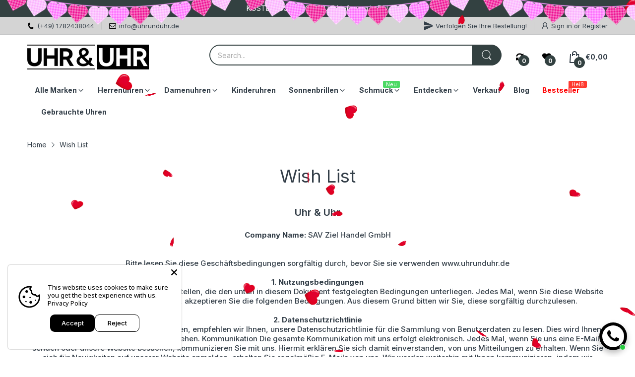

--- FILE ---
content_type: text/css
request_url: https://uhrunduhr.de/cdn/shop/t/2/assets/pages.aio.min.css?v=183774047724347892351706238438
body_size: 2257
content:
/*
Generated time: November 27, 2023 08:16
This file was created by the app developer. Feel free to contact the original developer with any questions. It was minified (compressed) by AVADA. AVADA do NOT own this script.
*/
@-webkit-keyframes mmfadeIn{0%{opacity:0}to{opacity:1}}@keyframes mmfadeIn{0%{opacity:0}to{opacity:1}}@-webkit-keyframes img-opacity{0%{opacity:0}30%{opacity:.3}to{opacity:1}}@keyframes img-opacity{0%{opacity:0}30%{opacity:.3}to{opacity:1}}@-webkit-keyframes hvr-icon-bob-float{to{transform:translateY(-8px)}}@keyframes hvr-icon-bob-float{to{transform:translateY(-8px)}}@-webkit-keyframes hvr-icon-bob{0%{transform:translateY(-8px)}to{transform:translateY(0)}}@keyframes hvr-icon-bob{0%{transform:translateY(-8px)}to{transform:translateY(0)}}@-webkit-keyframes animation-header-sticky{0%{transform:translateY(-158px);transition:transform .35s ease-in-out}to{transform:translateY(0);transition:transform .35s ease-in-out}}@keyframes animation-header-sticky{0%{transform:translateY(-158px);transition:transform .35s ease-in-out}to{transform:translateY(0);transition:transform .35s ease-in-out}}@-webkit-keyframes animation-drawer-left-to-right{0%{opacity:1;transform:translateX(0)}to{opacity:0;transform:translateX(340px)}}@keyframes animation-drawer-left-to-right{0%{opacity:1;transform:translateX(0)}to{opacity:0;transform:translateX(340px)}}@-webkit-keyframes animation-drawer-right-to-left{0%{opacity:0;transform:translateX(340px)}to{opacity:1;transform:translateX(0)}}@keyframes animation-drawer-right-to-left{0%{opacity:0;transform:translateX(340px)}to{opacity:1;transform:translateX(0)}}@-webkit-keyframes animation-left-to-right{0%{opacity:1;transform:translateX(0)}to{opacity:0;transform:translateX(-300px)}}@keyframes animation-left-to-right{0%{opacity:1;transform:translateX(0)}to{opacity:0;transform:translateX(-300px)}}@-webkit-keyframes animation-right-to-left{0%{opacity:0;transform:translateX(-300px)}to{opacity:1;transform:translateX(0)}}@keyframes animation-right-to-left{0%{opacity:0;transform:translateX(-300px)}to{opacity:1;transform:translateX(0)}}@-webkit-keyframes animation-top-bottom{0%{opacity:0;transform:translateY(-30px)}to{opacity:1;transform:translateY(0)}}@keyframes animation-top-bottom{0%{opacity:0;transform:translateY(-30px)}to{opacity:1;transform:translateY(0)}}@-webkit-keyframes animation-bottom-top{0%{opacity:0;transform:translateY(30px)}to{opacity:1;transform:translateY(0)}}@keyframes animation-bottom-top{0%{opacity:0;transform:translateY(30px)}to{opacity:1;transform:translateY(0)}}.section-template-404{margin:var(--gutter-sm) 0}.section-template-404 p{margin:0}.section-template-404 .template-404_title{font-size:72px;font-weight:300;margin-bottom:var(--gutter-sm)}.section-template-404 .template-404_subtitle{font-size:var(--heading-size-h4);font-weight:300;margin-bottom:var(--gutter-lg)}.section-template-404 .btn{display:inline-block;width:auto;padding:14px var(--gutter-md)}.page-account{margin-top:var(--gutter-md);margin-bottom:var(--gutter-xlg)}@media (min-width:992px){.page-account{margin-bottom:60px}}@media (min-width:992px){#customer_sidebar{border-inline-end-width:1px;border-inline-end-style:solid;border-inline-end-color:var(--body-border-color);-webkit-padding-end:var(--gutter-xs);padding-inline-end:var(--gutter-xs)}}#customer_sidebar .title{margin-bottom:var(--gutter-sm)}#customer_sidebar .name{margin:0 0 var(--gutter-xxs)}#customer_sidebar .address,#customer_sidebar .author,#customer_sidebar .email{margin:0 0 var(--gutter-xs)}#customer_sidebar .address svg,#customer_sidebar .author svg,#customer_sidebar .email svg{-webkit-margin-end:5px;margin-inline-end:5px;color:currentColor}#customer_sidebar .address svg path,#customer_sidebar .author svg path,#customer_sidebar .email svg path{fill:currentColor}#customer_sidebar .action-bottom .btn:not(:last-child){margin-bottom:var(--gutter-xs)}#customer_orders{margin-top:var(--gutter-lg)}@media (min-width:992px){#customer_orders{margin-top:0}}#customer_orders p{margin:0}#customer_orders .orders-heading{margin-bottom:var(--gutter-md)}.account-sidebar{margin-top:var(--gutter-lg)}.account-sidebar .title{margin-bottom:var(--gutter-lg)}.account-sidebar p{margin:0}.action_link{display:flex;flex-wrap:wrap}.action_link .btn{padding-left:var(--gutter-lg);padding-right:var(--gutter-lg);margin-top:var(--gutter-xs);flex:0 0 100%}@media (min-width:768px){.action_link .btn{flex:0 0 auto}}@media (min-width:768px){.action_link .btn:first-child{-webkit-margin-end:var(--gutter-sm);margin-inline-end:var(--gutter-sm)}}#admin_header{margin-top:var(--gutter-md)}#address_tables{margin-bottom:var(--gutter-xlg)}@media (min-width:992px){#address_tables{margin-bottom:60px}}#address_tables p{margin:0 0 var(--gutter-xs)}#address_tables .address_table{margin-top:var(--gutter-lg)}#address_tables .address_title{margin:0 0 var(--gutter-sm)}#address_tables .view_address td{padding:var(--gutter-xxs) 0}#address_tables .view_address td.address-value{-webkit-padding-start:var(--gutter-sm);padding-inline-start:var(--gutter-sm)}#address_tables .address_actions .address-delete-form{display:flex;align-items:center;flex-wrap:wrap;margin-top:var(--gutter-xxs)}#address_tables .address_actions .btn{display:block;flex:0 0 100%;margin:0 0 var(--gutter-xs);-webkit-margin-end:var(--gutter-xs);margin-inline-end:var(--gutter-xs)}@media (min-width:768px){#address_tables .address_actions .btn{padding-left:var(--gutter-lg);padding-right:var(--gutter-lg);flex:0 0 auto}#address_tables .address_actions .btn:last-child{-webkit-margin-end:0;margin-inline-end:0}}.orders-detail{border:1px solid var(--body-border-color);overflow:hidden;overflow-x:auto}.orders-detail .orders-header{display:flex}.orders-detail .orders-header>div{font-weight:var(--font-bold);padding:var(--gutter-sm);border-bottom:1px solid var(--body-border-color);flex:0 0 20%;max-width:20%;min-width:120px}.orders-detail .orders-header>div:not(:last-child){border-inline-end-width:1px;border-inline-end-style:solid;border-inline-end-color:var(--body-border-color)}.order_date{margin-top:var(--gutter-xxs)}.orders-body .order-line{display:flex}.orders-body .order-line>div{padding:var(--gutter-sm);flex:0 0 20%;max-width:20%;min-width:120px}.orders-body .order-line>div:not(:last-child){border-inline-end-width:1px;border-inline-end-style:solid;border-inline-end-color:var(--body-border-color)}.orders-body .order-line>div>a{font-weight:var(--font-bold)}@media (hover:hover){.orders-body .order-line>div>a:hover{text-decoration:underline}}.orders-body .order-line:not(:last-child)>div{border-bottom:1px solid var(--body-border-color)}#order_address{margin:var(--gutter-sm) 0 0}@media (min-width:992px){#order_address{display:flex;margin-left:calc(var(--gutter-xs)*-1);margin-right:calc(var(--gutter-xs)*-1)}}@media (min-width:992px){#order_address>div{width:50%;padding:0 var(--gutter-xs)}}#order_address #order_payment,#order_address #order_shipping{margin:0 0 var(--gutter-lg)}#order_address #order_payment .order_section_title,#order_address #order_shipping .order_section_title{margin-bottom:var(--gutter-sm)}#order_address #order_payment p,#order_address #order_shipping p{margin:0 0 var(--gutter-xs)}#order_details{border:1px solid var(--body-border-color)}@media (max-width:768px){#order_details{display:block;overflow:hidden;overflow-x:auto}}#order_details tr th{color:var(--body-color);font-weight:var(--font-bold);font-size:var(--body-font-size);padding:var(--gutter-sm);border-bottom:1px solid var(--body-border-color)}#order_details tr th:not(:last-child){border-inline-end-width:1px;border-inline-end-style:solid;border-inline-end-color:var(--body-border-color)}#order_details tr td{padding:var(--gutter-sm)}#order_details tbody td{border-bottom:1px solid var(--body-border-color)}#order_details tbody td:not(:last-child){border-inline-end-width:1px;border-inline-end-style:solid;border-inline-end-color:var(--body-border-color)}@media (max-width:768px){#order_details tbody .product{min-width:280px}}#order_details tbody .product .d-grid{align-items:center}#order_details tbody .product .product-title{-webkit-padding-start:var(--gutter-sm);padding-inline-start:var(--gutter-sm)}#order_details tfoot tr{font-weight:var(--font-bold)}#order_details tfoot tr .label{font-size:var(--body-font-size)}#order_details tfoot tr.order_total .total{font-size:calc(var(--body-font-size) + 1px)}#order_details tfoot tr td:not(:last-child){border-inline-end-width:1px;border-inline-end-style:solid;border-inline-end-color:var(--body-border-color)}#order_details tfoot tr:not(:last-child) td{border-bottom:1px solid var(--body-border-color)}.template-order #main-content{margin-bottom:var(--gutter-xlg)}@media (min-width:992px){.template-order #main-content{margin-bottom:60px}}.template-order #main-content .page-heading{margin-top:var(--gutter-md)}.register-benefit{padding-top:var(--gutter-lg)}.semi-bold{font-weight:var(--font-body-weight);margin:0 0 19px}.page-account .d-grid .form-wrapper:last-child{border:none}.page-account .form-wrapper{padding:0 0 var(--gutter-lg);margin-bottom:var(--gutter-md);border-bottom:1px solid var(--body-border-color)}@media (min-width:768px){.page-account .form-wrapper{padding:0 var(--gutter-lg);margin-bottom:0;border-bottom:none;border-inline-end-width:1px;border-inline-end-style:solid;border-inline-end-color:var(--body-border-color)}}@media (min-width:992px){.page-account .form-wrapper{padding:0 65px}}.page-account .form-title{font-weight:var(--font-body-weight);border-bottom:1px solid var(--body-border-color);margin-bottom:var(--gutter-xs);padding-bottom:var(--gutter-xxs);position:relative}.page-account .form-title:before{content:"";position:absolute;left:0;right:0;bottom:-1px;width:115px;height:2px;background:var(--main-color)}.page-account .page-body .benefit-list{-webkit-padding-start:0;padding-inline-start:0}.page-account .page-body .benefit-list>li{list-style:none;color:var(--body-color);display:flex;align-items:center}.page-account .page-body .benefit-list>li:not(:last-child){margin-bottom:var(--gutter-xxs)}.page-account .page-body .benefit-list>li svg{color:#5bb300;flex:0 0 14px;margin:0;-webkit-margin-end:5px;margin-inline-end:5px}.page-account .page-body .benefit-list>li svg path{fill:currentColor}.account-form p{margin:0 0 var(--gutter-lg)}.account-form label{display:block;clear:both;margin-bottom:var(--gutter-xxs);font-weight:var(--font-bold);color:var(--body-color);font-size:var(--body-font-size)}.account-form input,.account-form select{display:block;clear:both;width:100%;margin-bottom:var(--gutter-sm)}.account-form textarea{max-width:670px}.account-form .action{margin:0 0 27px}.account-form .btn{min-width:130px;width:100%;display:block;margin-bottom:var(--gutter-xxs)}@media (min-width:576px){.account-form .btn{width:auto;display:inline-block}}@media (min-width:576px){.account-form .btn.btn-2{-webkit-margin-start:var(--gutter-xxs);margin-inline-start:var(--gutter-xxs)}}.account-login .form-group button{font-size:var(--body-font-size);font-weight:var(--font-body-weight);font-family:var(--body-font)}.account-login .btn-submit{margin-top:var(--gutter-sm)}.account-login .register-benefit{padding-top:0;padding-bottom:var(--gutter-sm)}.page-default .page-header{margin-bottom:var(--gutter-sm)}.page-faqs .page-title{margin-bottom:65px}.page-faqs .shipping-info-title{border-bottom:1px solid var(--body-border-color);font-size:calc(var(--heading-size-h2) - 5px);font-weight:var(--font-body-weight);padding-bottom:22px;margin-bottom:47px}.page-faqs .item{padding-bottom:70px}.page-faqs .item-question{margin-bottom:34px}.page-faqs .item-answer{line-height:1.5}.page-faqs .item-answer p:last-child{margin-bottom:0}.page-faqs .faqs-container .faqs-items-heading{font-size:calc(var(--heading-size-h2) + 10px);font-weight:var(--font-body-weight);text-align:center;margin-bottom:50px}.page-faqs .faqs-container .faqs-items-content .faq{padding:var(--gutter-md) 0}.page-faqs .faqs-container .faqs-items-content .faq:not(:last-child){border-bottom:1px solid var(--body-border-color)}.page-faqs .faqs-container .question{display:flex;align-items:center;justify-content:space-between;cursor:pointer}.page-faqs .faqs-container .question h3{font-weight:var(--font-body-weight)}.page-faqs .faqs-container .question svg{flex:0 0 16px;color:var(--body-color);-webkit-margin-start:var(--gutter-xs);margin-inline-start:var(--gutter-xs);transition:all .35s ease-in-out}.page-faqs .faqs-container .question svg path{fill:currentColor}.page-faqs .faqs-container .question.active svg{transform:rotate(180deg)}.page-faqs .faqs-container .collapse-wrapper{color:var(--body-color-2);padding-top:var(--gutter-md);line-height:1.5}.page-store-location .section-header{margin-bottom:var(--gutter-lg)}.page-store-location .section-header .text{margin-top:5px}.page-store-location .section-header .text p{margin:0}.page-store-location .find-store-location{margin-bottom:var(--gutter-sm)}@media (min-width:992px){.page-store-location .find-store-location{margin-bottom:0}}.page-store-location .find-store-location_heading{margin-bottom:13px}.page-store-location .find-store-location_form{margin-bottom:17px;border-bottom:1px solid var(--body-border-color)}.page-store-location .form-group{margin-bottom:var(--gutter-sm)}.page-store-location .find-store-location_list{overflow-x:hidden;overflow-y:auto;max-height:390px}.page-store-location .find-store-location_list::-webkit-scrollbar-track{box-shadow:inset 0 0 4px #d4d4d4;-webkit-box-shadow:inset 0 0 #d4d4d4;background-color:#d4d4d4;border-radius:5px}.page-store-location .find-store-location_list::-webkit-scrollbar{width:4px;background-color:#d4d4d4;border-radius:5px}.page-store-location .find-store-location_list::-webkit-scrollbar-thumb{background-color:#757575;border-radius:5px}.page-store-location .find-store-location_list li{list-style:none;display:flex;color:var(--body-color)}.page-store-location .find-store-location_list li svg{color:currentColor;flex:0 0 20px;-webkit-margin-end:5px;margin-inline-end:5px}.page-store-location .find-store-location_list li svg path{fill:currentColor}.page-store-location .find-store-location_list li:not(:last-child){margin-bottom:var(--gutter-xs)}.page-store-location .find-store-location_list li .store-location-item_full-address{color:var(--body-color-2);margin-top:5px;display:block}.page-store-location .mapboxgl-map{overflow:hidden}.page-contact-us .subtext{margin:0 0 var(--gutter-sm);line-height:1.5}.page-contact-us .page-title{margin-bottom:14px;border-bottom:1px solid var(--body-border-color)}.page-contact-us .page-title h1{margin:0;position:relative;display:inline-block;padding-bottom:11px;font-weight:var(--font-body-weight)}.page-contact-us .page-title h1:before{content:"";position:absolute;left:0;right:0;bottom:-1px;width:100%;height:2px;background:var(--main-color)}.page-contact-us .section-body{grid-gap:30px}.page-contact-us .section-body iframe{width:100%}.page-contact-us .section-body .btn-submit{padding-left:38px;padding-right:38px}.page-contact-us .form-group{margin:0 0 22px}.page-contact-us label{display:block;font-weight:var(--font-bold);font-size:var(--body-font-size);margin-bottom:7px}.page-contact-us input{display:block;width:100%}.page-about-us{margin-top:0}.page-about-us .single-banner-subtext{max-width:650px}.page-about-us .section-image-gallery .image-gallery_item>a:after{content:none}.page-about-us .tbl-item{padding-top:var(--gutter-xlg)}@media (min-width:768px){.page-about-us .tbl-item{padding-top:80px}}.page-about-us .tbl-item h4{font-size:calc(var(--heading-size-h4) - 4px);margin-bottom:var(--gutter-md)}.page-about-us .tbl-item p:last-child{margin-bottom:0}.page-about-us .col-left{display:flex;flex-wrap:wrap;padding:0}.page-about-us .text-box-left{flex:0 0 100%;padding:0 var(--gutter-xs)}@media (min-width:768px){.page-about-us .text-box-left{flex:0 0 50%}}.page-about-us .col-right{padding:var(--gutter-xlg) 0 0}@media (min-width:768px){.page-about-us .col-right{padding-top:80px}}.page-about-us .text-box-right{padding:0 var(--gutter-xs)}.page-about-us .item{display:flex;align-items:center;margin-bottom:var(--gutter-sm)}.page-about-us .item .icon{width:37px;height:37px;display:flex;align-items:center;justify-content:center;border-radius:3px;border:1px solid var(--body-border-color);-webkit-margin-end:var(--gutter-sm);margin-inline-end:var(--gutter-sm)}.page-about-us .item .icon svg{color:var(--body-color-2);width:14px;height:14px}.page-about-us .item .icon svg path{fill:currentColor}.page-about-us .item h5{font-weight:var(--font-body-weight);margin:0;color:var(--body-color);font-family:var(--body-font)}.section-search-template .search-results_title{margin-bottom:var(--gutter-md)}@media (max-width:767px){.section-search-template .grid-2 .product-product-grid:nth-child(odd) .product-card:before{content:none}}@media (min-width:768px) and (max-width:991px){.section-search-template .grid-md-3 .product-product-grid:nth-child(3n+1) .product-card:before{content:none}}@media (min-width:992px){.section-search-template .grid-lg-4 .product-product-grid:nth-child(4n+1) .product-card:before{content:none}}.section-search-template .article-product-grid{padding:var(--gutter-xs)}.section-search-template .article_image{position:relative;margin-bottom:12px}.section-search-template .article_image:before{content:"";position:absolute;left:0;right:0;bottom:0;background-color:rgba(255,255,255,.2);width:100%;height:0;z-index:1;transition:all .35s ease-in-out}@media (hover:hover){.section-search-template .article_image:hover:before{height:100%}}.section-search-template .article-content h6{margin-bottom:3px}.section-search-template .article-content .meta-data{color:var(--body-color-2);font-size:calc(var(--body-font-size) - 1px)}.search-empty .search-empty_title{margin-bottom:var(--gutter-xxs)}.search-empty>a{display:inline-block;margin-top:var(--gutter-sm)}.search-empty .search-form{max-width:580px;margin:var(--gutter-sm) auto 0;display:flex;width:100%}.search-empty .search-form .input-group{width:100%}.search-empty .search-form input{flex:1;border-radius:25px 0 0 25px}.search-empty .search-form .btn{flex:0 0 60px;width:60px;display:flex;align-items:center;justify-content:center;padding:0;border-radius:0 25px 25px 0}.search-empty .search-form .btn svg{width:20px;height:20px;color:currentColor}.search-empty .search-form .btn svg path{fill:currentColor}

--- FILE ---
content_type: text/css
request_url: https://uhrunduhr.de/cdn/shop/t/2/assets/section-single-banner.aio.min.css?v=169932631755454566061706238441
body_size: -467
content:
/*
Generated time: November 27, 2023 08:16
This file was created by the app developer. Feel free to contact the original developer with any questions. It was minified (compressed) by AVADA. AVADA do NOT own this script.
*/
.section-single-banner,.section-single-banner .single-banner-link{position:relative}.section-single-banner .single-banner-link:after{content:"";position:absolute;left:0;right:0;bottom:0;background-color:rgba(255,255,255,.2);width:100%;height:0;z-index:1;transition:all .35s ease-in-out}@media (hover:hover){.section-single-banner .single-banner-link:hover:after{height:100%}}.section-single-banner .section-body,.section-single-banner .section-single-banner-inner>div,.section-single-banner .section-wrapper{height:100%}.section-single-banner .textbox{height:100%;display:flex;align-items:center;justify-content:center;text-align:center;flex-direction:column}.section-single-banner .single-banner-heading{margin:0 auto 23px;color:var(--body-color)}.section-single-banner .single-banner-subtext{margin:0 auto;color:var(--body-color)}

--- FILE ---
content_type: image/svg+xml
request_url: https://www.svgrepo.com/show/306882/trustpilot.svg
body_size: 44
content:
<?xml version="1.0" encoding="utf-8"?><!-- Uploaded to: SVG Repo, www.svgrepo.com, Generator: SVG Repo Mixer Tools -->
<svg fill="#000000" width="800px" height="800px" viewBox="0 0 24 24" role="img" xmlns="http://www.w3.org/2000/svg"><title>Trustpilot icon</title><path d="M12,17.964l5.214-1.321l2.179,6.714L12,17.964z M24,9.286h-9.179L12,0.643L9.179,9.286 H0l7.429,5.357l-2.821,8.643l7.429-5.357l4.571-3.286L24,9.286L24,9.286L24,9.286L24,9.286z"/></svg>